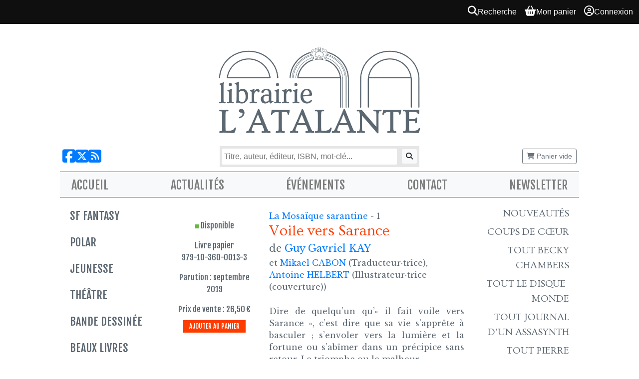

--- FILE ---
content_type: text/html; charset=UTF-8
request_url: https://librairielatalante.com/a/guy-gavriel-kay/voile-vers-sarance
body_size: 4724
content:
<!DOCTYPE html>
<html lang="fr">
  <head>
    <meta charset="utf-8" />
    <title>
                      Voile vers Sarance
 |
            Librairie L&#039;Atalante
    </title>
    <meta name="description" content="" />
    <meta name="viewport" content="width=device-width, initial-scale=1" />
    <meta name="google-site-verification" content="" />

        
  <link type="text/css" rel="stylesheet" media="screen" href="/assets/bundle/app.ea094000.css">

<link type="text/css" rel="stylesheet" media="screen" href="https://code.jquery.com/ui/1.14.1/themes/base/jquery-ui.css">
<link rel="stylesheet" href="https://cdn.jsdelivr.net/npm/bootstrap@4.6.2/dist/css/bootstrap.min.css"
      integrity="sha384-xOolHFLEh07PJGoPkLv1IbcEPTNtaed2xpHsD9ESMhqIYd0nLMwNLD69Npy4HI+N" crossorigin="anonymous">
<link type="text/css" rel="stylesheet" media="screen" href="/libs/tooltipster/css/tooltipster.css?3.3.0">
<link rel="stylesheet" href="https://cdnjs.cloudflare.com/ajax/libs/font-awesome/6.7.2/css/all.min.css"
      integrity="sha512-Evv84Mr4kqVGRNSgIGL/F/aIDqQb7xQ2vcrdIwxfjThSH8CSR7PBEakCr51Ck+w+/U6swU2Im1vVX0SVk9ABhg=="
      crossorigin="anonymous" referrerpolicy="no-referrer" />

<link type="text/css" rel="stylesheet" media="screen" href="/common/css/common.css?b08da58f">
<link type="text/css" rel="stylesheet" media="print" href="/common/css/print.css?b08da58f">


    <link type="text/css" rel="stylesheet" media="screen" href="/theme/styles.css?20" />

    <link
      rel="apple-touch-icon-precomposed"
      sizes="57x57"
      href="/theme/favicons/apple-touch-icon-57x57.png"
    />
    <link
      rel="apple-touch-icon-precomposed"
      sizes="114x114"
      href="/theme/favicons/apple-touch-icon-114x114.png"
    />
    <link
      rel="apple-touch-icon-precomposed"
      sizes="72x72"
      href="/theme/favicons/apple-touch-icon-72x72.png"
    />
    <link
      rel="apple-touch-icon-precomposed"
      sizes="144x144"
      href="/theme/favicons/apple-touch-icon-144x144.png"
    />
    <link
      rel="apple-touch-icon-precomposed"
      sizes="60x60"
      href="/theme/favicons/apple-touch-icon-60x60.png"
    />
    <link
      rel="apple-touch-icon-precomposed"
      sizes="120x120"
      href="/theme/favicons/apple-touch-icon-120x120.png"
    />
    <link
      rel="apple-touch-icon-precomposed"
      sizes="76x76"
      href="/theme/favicons/apple-touch-icon-76x76.png"
    />
    <link
      rel="apple-touch-icon-precomposed"
      sizes="152x152"
      href="/theme/favicons/apple-touch-icon-152x152.png"
    />
    <link
      rel="icon"
      type="image/png"
      href="/theme/favicons/favicon-196x196.png"
      sizes="196x196"
    />
    <link
      rel="icon"
      type="image/png"
      href="/theme/favicons/favicon-96x96.png"
      sizes="96x96"
    />
    <link
      rel="icon"
      type="image/png"
      href="/theme/favicons/favicon-32x32.png"
      sizes="32x32"
    />
    <link
      rel="icon"
      type="image/png"
      href="/theme/favicons/favicon-16x16.png"
      sizes="16x16"
    />
    <link
      rel="icon"
      type="image/png"
      href="/theme/favicons/favicon-128.png"
      sizes="128x128"
    />
    <meta name="application-name" content="&nbsp;" />
    <meta name="msapplication-TileColor" content="#FFFFFF" />
    <meta name="msapplication-TileImage" content="/theme/favicons/mstile-144x144.png" />
    <meta
      name="msapplication-square70x70logo"
      content="/theme/favicons/mstile-70x70.png"
    />
    <meta
      name="msapplication-square150x150logo"
      content="/theme/favicons/mstile-150x150.png"
    />
    <meta
      name="msapplication-wide310x150logo"
      content="/theme/favicons/mstile-310x150.png"
    />
    <meta
      name="msapplication-square310x310logo"
      content="/theme/favicons/mstile-310x310.png"
    />
    <meta name="google-site-verification" content="7P4fz6U4gimQ4eRUNjzmr9-ghdy_pGCTx1RWPuL85s8" />

    <link rel="alternate" type="application/rss+xml" title="Les derniers billets du blog" href="/feeds/blog.rss.xml" />
    <link rel="alternate" type="application/rss+xml" title="Les dernières parutions du catalogue" href="/feeds/catalog.rss.xml" />
    
  
      <script
      async
      defer
      src="https://analytics.umami.is/script.js"
      data-website-id="f205740b-e758-4540-bdb8-0691c6f14d6f"
    ></script>
    </head>
  <body>
    
<div class="OverallMenu overall-menu position-sticky sticky-top d-print-none">
      <div></div>
  
  <div class="OverallMenu__user-section">
    <a href="/articles/search?autofocus=1" class="OverallMenu__entry OverallMenu__entry--search">
      <i class="OverallMenu__entry__icon fa-solid fa-magnifying-glass"></i>
      <span class="OverallMenu__entry__label">Recherche</span>
    </a>

    <a href="/pages/cart" class="OverallMenu__entry OverallMenu__entry--cart">
      <i class="OverallMenu__entry__icon fa-solid fa-basket-shopping"></i>
      <span class="OverallMenu__entry__label">Mon panier</span>
    </a>

          <a class="OverallMenu__entry" rel="nofollow" href="/user/login?return_url=/a/guy-gavriel-kay/voile-vers-sarance">
        <i class="OverallMenu__entry__icon fa-regular fa-circle-user"></i>
        Connexion
      </a>
      </div>
</div>
    <div class="wrapper">
      <header class="site-header noprint">
        <h1 class="site-title">
          <a href="/">Librairie L'Atalante</a>
        </h1>
        <div class="site-logo">
          <a href="/">
            <img src="/theme/logo.png" alt="" role="presentation" class="logo" />
          </a>
        </div>
        <div class="header-bar" class="hidden-print">
          <form class="search-box" action="/articles/search">
            <label class="search-field-label" for="search-field">
              Recherche :
            </label>
            <input
              type="text"
              class="search-field"
              name="q"
              id="search-field"
              placeholder="Titre, auteur, éditeur, ISBN, mot-clé..."
            />
            <button class="btn btn-light btn-sm search-button" type="submit">
              <i aria-label="Recherche" class="fa-solid fa-magnifying-glass"></i>
            </button>
          </form>

          <div class="social-box">
            <a href="https://www.facebook.com/librairielatalante/" aria-label="Nous suivre sur Facebook" title="Nous suivre sur Facebook">
              <span class="fa-brands fa-square-facebook"></span>
            </a>
            <a href="https://twitter.com/LibAtalante" aria-label="Nous suivre sur X" title="Nous suivre sur X">
              <span class="fa-brands fa-square-x-twitter"></span>
            </a>
            <a href="/feeds/" title="Flux RSS">
              <span aria-label="Flux RSS" class="fa-solid fa-rss-square"></span>
            </a>
          </div>

          <div class="cart-box">
            <span id="myCart"><a
                href="/pages/cart"
                rel="nofollow"
                class="btn btn-outline-secondary btn-sm empty"><span class="fa fa-shopping-cart"></span> Panier vide</a></span>
          </div>
        </div>
        <!-- /header-bar -->
      </header>

      <nav class="navbar navbar-expand-lg navbar-light bg-light">
        <button class="navbar-toggler" type="button" data-toggle="collapse" data-target="#navbarNav"
                aria-controls="navbarNav" aria-expanded="false" aria-label="Toggle navigation">
          <span class="navbar-toggler-icon"></span>
        </button>
        <div class="collapse navbar-collapse" id="navbarNav">
          <ul class="navbar-nav">
            <li class="nav-item">
              <a class="nav-link" href="/">Accueil</a>
            </li>
            <li class="nav-item">
              <a class="nav-link" href="/blog/">Actualités</a>
            </li>
            <li class="nav-item dropdown rayons-menu">
              <a class="nav-link dropdown-toggle" href="#" id="navbarDropdownSelections" role="button"
                 data-toggle="dropdown" aria-haspopup="true" aria-expanded="false">
                Rayons
              </a>
              <div class="dropdown-menu" aria-labelledby="navbarDropdownRayons">
                <a class="dropdown-item" href="/rayon/sf-fantasy">SF Fantasy</a>
                <a class="dropdown-item" href="/rayon/polar">Polar</a>
                <a class="dropdown-item" href="/rayon/jeunesse">Jeunesse</a>
                <a class="dropdown-item" href="/rayon/Théâtre">Théâtre</a>
                <a class="dropdown-item" href="/rayon/bande-dessinee">Bande dessinée</a>
                <a class="dropdown-item" href="/rayon/beaux-livres">Beaux livres</a>
                <a class="dropdown-item" href="/rayon/poche">Poche</a>
                <a class="dropdown-item" href="/rayon/goodies">Goodies</a>
              </div>
            </li>
            <li class="nav-item dropdown rayons-menu">
              <a class="nav-link dropdown-toggle" href="#" id="navbarDropdownSelections" role="button"
                 data-toggle="dropdown" aria-haspopup="true" aria-expanded="false">
                Sélections
              </a>
              <div class="dropdown-menu" aria-labelledby="navbarDropdownSelections">
                <a class="dropdown-item" href="/rayon/nouveautes">Nouveautés</a>
                <a class="dropdown-item" href="/rayon/precommandes">Précommandes</a>
                <a class="dropdown-item" href="/rayon/coups-de-coeur-du-libraire">Coups de cœur</a>
                <a class="dropdown-item" href="/rayon/becky-chambers">Tout Becky Chambers</a>
                <a class="dropdown-item" href="/rayon/tout-le-disque-monde">Tout le Disque-monde</a>
                <a class="dropdown-item" href="/rayon/tout-journal-d-un-assasynth">Tout Journal d'un AssaSynth</a>
                <a class="dropdown-item" href="/rayon/tout-pierre-bordage">Tout Pierre Bordage</a>
                <a class="dropdown-item" href="/rayon/sf-militaire">SF Militaire</a>
                <a class="dropdown-item" href="/rayon/fantasy-historique">Fantasy historique</a>
              </div>
            </li>
            <li class="nav-item">
              <a class="nav-link" href="/evenements/">Événements</a>
            </li>
            <li class="nav-item">
              <a class="nav-link" href="/contact/">Contact</a>
            </li>
            <li class="nav-item">
              <a class="nav-link" href="/pages/newsletter">Newsletter</a>
            </li>
          </ul>
        </div>
      </nav>

      <main>
        <div class="left-menu noprint">
          <div class="menu">
            <ul>
              <li><a href="/rayon/sf-fantasy">SF Fantasy</a></li>
              <li><a href="/rayon/polar">Polar</a></li>
              <li><a href="/rayon/jeunesse">Jeunesse</a></li>
              <li><a href="/rayon/theatre">Théâtre</a></li>
              <li><a href="/rayon/bande-dessinee">Bande dessinée</a></li>
              <li><a href="/rayon/beaux-livres">Beaux livres</a></li>
              <li><a href="/rayon/poche">Poche</a></li>
              <li><a href="/rayon/goodies">Goodies</a></li>
            </ul>
          </div>
        </div>

        <div class="right-menu noprint">
          <div class="menu">
            <ul>
              <li><a href="/rayon/nouveautes">Nouveautés</a></li>
              <li><a href="/rayon/coups-de-coeur-du-libraire">Coups de cœur</a></li>
              <li>
                <a href="/rayon/becky-chambers">Tout Becky Chambers</a>
              </li>
              <li>
                <a href="/rayon/tout-le-disque-monde">Tout le Disque-monde</a>
              </li>
                <li><a href="/rayon/tout-journal-d-un-assasynth">Tout Journal d'un AssaSynth</a></li>
              <li><a href="/rayon/tout-pierre-bordage">Tout Pierre Bordage</a></li>
              <li><a href="/rayon/sf-militaire">SF Militaire</a></li>
              <li><a href="/rayon/fantasy-historique">Fantasy historique</a></li>
              <li><a href="/rayon/livres-primes">Livres primés</a></li>
            </ul>
          </div>
        </div>

        <div class="content">
          



          
  <article class="article">

    <div class="cover-col">
              

<a href="https://images.weserv.nl/?url=https%3A%2F%2Flibrairielatalante.com%2Fimages%2Farticles%2F69872%2Fcover.jpg%3Fv%3D3"
    rel="lightbox"    style="cursor: zoom-in;"
>
  <img
    src="https://images.weserv.nl/?url=https%3A%2F%2Flibrairielatalante.com%2Fimages%2Farticles%2F69872%2Fcover.jpg%3Fv%3D3&amp;w=300"
    width="300"
    height=""
     class="cover-image"     alt=""
  >
</a>
      
      <div class="price">
                  <p class="availability">
            <img src="/common/img/square_green.png" title="Disponible" alt="Disponible">
            <span>Disponible</span>
          </p>
                <p>
                      Livre papier<br/>
                                979-10-360-0013-3<br/>
                  </p>
        <p>
                      Parution :
            septembre 2019<br>
                  </p>
                            <div>
            Prix de vente :
            26,50&nbsp;&euro;
          </div>
              </div>
      <div class="button">
                                        
            <a class="btn btn-primary cart-button add_to_cart event"
                data-type="article" data-id="69872">
                <span class="fa fa-shopping-cart"></span> <span class="cart-button-text">Ajouter au panier</span>
            </a>
        
                                </div>

          </div>

    <div class="infos-col">

      <div class="article-title-section">
                  <p class="article-cycle">
            <a href="/cycle/la-mosaique-sarantine">
              La Mosaïque sarantine
            </a>
                          - 1
                      </p>
        
        <h1 class="article-title">Voile vers Sarance</h1>
        <div class="authors-and-contributors">
          <h2 class="article-authors">
            <span class="de">de</span>
                        <a href="/p/guy-gavriel-kay/">
              Guy Gavriel  KAY</a>                      </h2>
          <p class="article-contributors">
                          et
                              <a href="/p/mikael-cabon/">Mikael  CABON</a>
                (Traducteur·trice),                               <a href="/p/antoine-helbert/">Antoine HELBERT</a>
                (Illustrateur·trice (couverture))                                    </p>
        </div>

      </div>

              <div class="article-summary">
          <p style="text-align:justify">Dire de quelqu’un qu’« il fait voile vers Sarance », c’est dire que sa vie s’apprête à basculer ; s’envoler vers la lumière et la fortune ou s’abîmer dans un précipice sans retour. Le triomphe ou le malheur.</p>

<p>Et c’est vers Sarance, joyau du monde et cœur d’un empire, que ses pas mènent le mosaïste Crispin de Varène. L’empereur Valerius a entrepris d’y élever le sanctuaire de la Sainte-Sagesse, le plus somptueux que le monde ait jamais connu, à la gloire de son règne autant que du dieu unique, et il lui faut l’artiste qui enrichira de mosaïques sa nef et sa gigantesque coupole.</p>

<p>Le défi serait immense à lui seul, mais le monde n’est pas si simple où Crispin s’aventure : les schismes guettent, le paganisme rampe, la guerre menace, le surnaturel jaillit au détour d’un chemin. Et, comme toujours, le mouvement de l’histoire emporte le destin des « enfants de la terre et du ciel ».</p>

<p style="text-align:justify">C’est cela que Guy Gavriel Kay n’a de cesse d’explorer avec une douloureuse bienveillance. Cette fois, c’est de la Constantinople de Justinien au VIe siècle de notre ère, capitale de l’Empire romain d’Orient, qu’il s’est inspiré pour composer le diptyque de « La mosaïque sarantine », dont Voile vers Sarance est le premier volet.</p>

<p>&nbsp;</p>

<p>&nbsp;</p>

        </div>
      
      
      <div class="infos-col-line"></div>
    </div>

    <div class="bonus-col">
          </div>

    
  </article>
        </div>
      </main>

      <footer class="site-footer noprint">
        <p class="footer-links">
          <a href="/pages/conditions-generales-de-vente">CGV</a>
          &middot;
          <a href="/pages/mentions-legales">Mentions légales</a>
        </p>
        <p class="powered-by">
          propulsé par <a href="https://biblys.org">biblys</a> · logiciel libre
        </p>
        </p>
      </footer>
    </div>

    
  <script type="text/javascript" src="/assets/bundle/runtime.7455d126.js"></script>
  <script type="text/javascript" src="/assets/bundle/app.7c96245f.js"></script>

<script type="text/javascript" src="https://code.jquery.com/jquery-1.12.4.min.js"></script>
<script type="text/javascript" src="https://code.jquery.com/ui/1.14.1/jquery-ui.min.js"></script>
<script src="https://cdn.jsdelivr.net/npm/bootstrap@4.6.2/dist/js/bootstrap.bundle.min.js"
        integrity="sha384-Fy6S3B9q64WdZWQUiU+q4/2Lc9npb8tCaSX9FK7E8HnRr0Jz8D6OP9dO5Vg3Q9ct"
        crossorigin="anonymous"></script>
<script type="text/javascript" src="/libs/ckeditor/ckeditor.js?4.5.7"></script>
<script type="text/javascript" src="/libs/ckeditor/adapters/jquery.js?4.5.7"></script>
<script type="text/javascript" src="/libs/tooltipster/js/jquery.tooltipster.min.js?3.3.0"></script>

<script type="text/javascript" src="/common/js/common.js?b08da58f"></script>
<script type="text/javascript" src="/common/js/_list.js?b08da58f"></script>


  </body>
</html>
